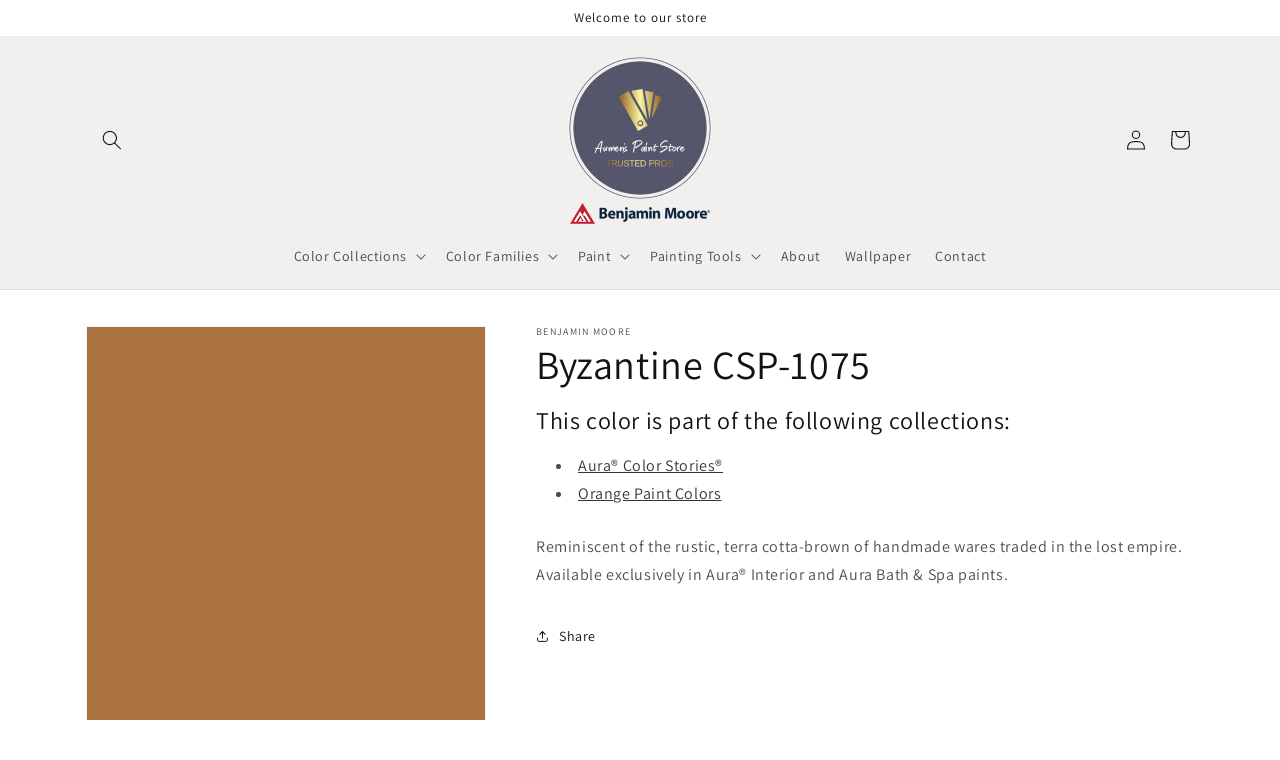

--- FILE ---
content_type: text/javascript
request_url: https://cdn.shopify.com/extensions/019ab6a1-508d-7b75-868a-a2e3da3e7a3d/paint-color-picker-18/assets/magical-color-variants.js
body_size: 4157
content:
class MagicalColorVariants extends HTMLElement{constructor(){var e,t;super(),e=this,t=function(){function t(t,e){var r,n=Object.keys(t);return Object.getOwnPropertySymbols&&(r=Object.getOwnPropertySymbols(t),e&&(r=r.filter(function(e){return Object.getOwnPropertyDescriptor(t,e).enumerable})),n.push.apply(n,r)),n}function m(n){for(var e=1;e<arguments.length;e++){var o=null!=arguments[e]?arguments[e]:{};e%2?t(Object(o),!0).forEach(function(e){var t,r;t=n,r=o[e=e],e in t?Object.defineProperty(t,e,{value:r,enumerable:!0,configurable:!0,writable:!0}):t[e]=r}):Object.getOwnPropertyDescriptors?Object.defineProperties(n,Object.getOwnPropertyDescriptors(o)):t(Object(o)).forEach(function(e){Object.defineProperty(n,e,Object.getOwnPropertyDescriptor(o,e))})}return n}function l(e){return(l="function"==typeof Symbol&&"symbol"==typeof Symbol.iterator?function(e){return typeof e}:function(e){return e&&"function"==typeof Symbol&&e.constructor===Symbol&&e!==Symbol.prototype?"symbol":typeof e})(e)}function i(e){return(e=>{if(Array.isArray(e))return n(e)})(e)||(()=>{if("undefined"!=typeof Symbol&&null!=e[Symbol.iterator]||null!=e["@@iterator"])return Array.from(e)})()||u(e)||(()=>{throw new TypeError("Invalid attempt to spread non-iterable instance.\nIn order to be iterable, non-array objects must have a [Symbol.iterator]() method.")})()}function u(e,t){var r;if(e)return"string"==typeof e?n(e,t):"Map"===(r="Object"===(r=Object.prototype.toString.call(e).slice(8,-1))&&e.constructor?e.constructor.name:r)||"Set"===r?Array.from(e):"Arguments"===r||/^(?:Ui|I)nt(?:8|16|32)(?:Clamped)?Array$/.test(r)?n(e,t):void 0}function n(e,t){(null==t||t>e.length)&&(t=e.length);for(var r=0,n=new Array(t);r<t;r++)n[r]=e[r];return n}var c=function(e){return"string"==typeof e?document.querySelector(e):e()},v=function(e,t){var r,n="string"==typeof e?document.createElement(e):e;for(r in t){var o,i=t[r];"inside"===r?i.append(n):"dest"===r?c(i[0]).insertAdjacentElement(i[1],n):"around"===r?((o=i).parentNode.insertBefore(n,o),n.append(o),null!=o.getAttribute("autofocus")&&o.focus()):r in n?n[r]=i:n.setAttribute(r,i)}return n},d=function(e,t){return e=e.toString().toLowerCase(),t?e.normalize("NFD").replace(/[\u0300-\u036f]/g,"").normalize("NFC"):e},f=function(e,t){return v("mark",m({innerHTML:e},"string"==typeof t&&{class:t})).outerHTML},p=function(e,t){t.input.dispatchEvent(new CustomEvent(e,{bubbles:!0,detail:t.feedback,cancelable:!0}))},h=function(r,e,t){var t=t||{},n=t.mode,o=t.diacritics,i=t.highlight,s=d(e,o);if(e=e.toString(),r=d(r,o),"loose"===n){var a=(r=r.replace(/ /g,"")).length,l=0,t=Array.from(e).map(function(e,t){return l<a&&s[t]===r[l]&&(e=i?f(e,i):e,l++),e}).join("");if(l===a)return t}else{o=s.indexOf(r);if(~o)return r=e.substring(o,o+r.length),i?e.replace(r,f(r,i)):e}},b=function(o,i){return new Promise(function(t,r){var n;return(n=o.data).cache&&n.store?t():new Promise(function(e,t){return"function"==typeof n.src?n.src(i).then(e,t):e(n.src)}).then(function(e){try{return o.feedback=n.store=e,p("response",o),t()}catch(e){return r(e)}},r)})},y=function(i,s){var a=s.data,l=s.searchEngine,c=[],e=(a.store.forEach(function(r,e){function t(e){var t=e?r[e]:r;(t="function"==typeof l?l(i,t):h(i,t,{mode:l,diacritics:s.diacritics,highlight:s.resultItem.highlight}))&&(t={match:t,value:r},e&&(t.key=e),c.push(t))}if(a.keys){var n,o=(e=>{var t,r,n,o,i,s="undefined"!=typeof Symbol&&e[Symbol.iterator]||e["@@iterator"];if(s)return n=!(r=!0),{s:function(){s=s.call(e)},n:function(){var e=s.next();return r=e.done,e},e:function(e){n=!0,t=e},f:function(){try{r||null==s.return||s.return()}finally{if(n)throw t}}};if(Array.isArray(e)||(s=u(e)))return s&&(e=s),o=0,{s:i=function(){},n:function(){return o>=e.length?{done:!0}:{done:!1,value:e[o++]}},e:function(e){throw e},f:i};throw new TypeError("Invalid attempt to iterate non-iterable instance.\nIn order to be iterable, non-array objects must have a [Symbol.iterator]() method.")})(a.keys);try{for(o.s();!(n=o.n()).done;)t(n.value)}catch(e){o.e(e)}finally{o.f()}}else t()}),(c=a.filter?a.filter(c):c).slice(0,s.resultsList.maxResults));s.feedback={query:i,matches:c,results:e},p("results",s)},r="aria-expanded",s="aria-activedescendant",a="aria-selected",g=function(e,t){e.feedback.selection=m({index:t},e.feedback.results[t])},w=function(e){e.isOpen||((e.wrapper||e.input).setAttribute(r,!0),e.list.removeAttribute("hidden"),e.isOpen=!0,p("open",e))},S=function(e){e.isOpen&&((e.wrapper||e.input).setAttribute(r,!1),e.input.setAttribute(s,""),e.list.setAttribute("hidden",""),e.isOpen=!1,p("close",e))},A=function(e,t){var r,n=t.resultItem,o=t.list.getElementsByTagName(n.tag),n=!!n.selected&&n.selected.split(" ");t.isOpen&&o.length&&(r=t.cursor,(e=e>=o.length?0:e)<0&&(e=o.length-1),t.cursor=e,-1<r&&(o[r].removeAttribute(a),n)&&(r=o[r].classList).remove.apply(r,i(n)),o[e].setAttribute(a,!0),n&&(r=o[e].classList).add.apply(r,i(n)),t.input.setAttribute(s,o[t.cursor].id),t.list.scrollTop=o[e].offsetTop-t.list.clientHeight+o[e].clientHeight+5,t.feedback.cursor=t.cursor,g(t,e),p("navigate",t))},L=function(e){A(e.cursor+1,e)},E=function(e){A(e.cursor-1,e)},k=function(e,t,r){(r=0<=r?r:e.cursor)<0||(e.feedback.event=t,g(e,r),p("selection",e),S(e))};function _(p,n){var h=this;return new Promise(function(c,u){var e,t,r,d=n||((e=p.input)instanceof HTMLInputElement||e instanceof HTMLTextAreaElement?e.value:e.innerHTML);return e=d=p.query?p.query(d):d,r=p.threshold,((t=p.trigger)?t(e):e.length>=r)?b(p,d).then(function(e){try{return p.feedback instanceof Error?c():(y(d,p),p.resultsList&&(n=(t=p).resultsList,o=t.list,i=t.resultItem,a=(s=t.feedback).matches,l=s.results,t.cursor=-1,o.innerHTML="",(a.length||n.noResults?(r=new DocumentFragment,l.forEach(function(e,t){t=v(i.tag,m({id:"".concat(i.id,"_").concat(t),role:"option",innerHTML:e.match,inside:r},i.class&&{class:i.class}));i.element&&i.element(t,e)}),o.append(r),n.element&&n.element(o,s),w):S)(t)),f.call(h))}catch(e){return u(e)}var t,r,n,o,i,s,a,l},u):(S(p),f.call(h));function f(){return c()}})}var q=function(e,t){for(var r in e)for(var n in e[r])t(r,n)},O=function(i){var e,t,r,n=i.events,o=(e=function(){return _(i)},t=i.debounce,i.events=m({input:m({},n&&n.input)},i.resultsList&&{list:n?m({},n.list):{}})),s={input:{input:function(){clearTimeout(r),r=setTimeout(e,t)},keydown:function(e){var t=e,r=i;switch(t.keyCode){case 40:case 38:t.preventDefault(),(40===t.keyCode?L:E)(r);break;case 13:r.submit||t.preventDefault(),0<=r.cursor&&k(r,t);break;case 9:r.resultsList.tabSelect&&0<=r.cursor&&k(r,t);break;case 27:r.input.value="",S(r)}},blur:function(){S(i)}},list:{mousedown:function(e){e.preventDefault()},click:function(e){var t,r,n,o;e=e,r=(t=i).resultItem.tag.toUpperCase(),n=Array.from(t.list.querySelectorAll(r)),(o=e.target.closest(r))&&o.nodeName===r&&k(t,e,n.indexOf(o))}}};q(s,function(e,t){!i.resultsList&&"input"!==t||o[e][t]||(o[e][t]=s[e][t])}),q(o,function(e,t){i[e].addEventListener(t,o[e][t])})};function T(s){var a=this;new Promise(function(e,t){var r,n,o;return r=s.placeHolder,o={role:"combobox","aria-owns":(n=s.resultsList).id,"aria-haspopup":!0,"aria-expanded":!1},v(s.input,m(m({"aria-controls":n.id,"aria-autocomplete":"both"},r&&{placeholder:r}),!s.wrapper&&m({},o))),s.wrapper&&(s.wrapper=v("div",m({around:s.input,class:s.name+"_wrapper"},o))),n&&(s.list=v(n.tag,m({dest:[n.destination,n.position],id:n.id,role:"listbox",hidden:"hidden"},n.class&&{class:n.class}))),O(s),s.data.cache?b(s).then(function(e){try{return i.call(a)}catch(e){return t(e)}},t):i.call(a);function i(){return p("init",s),e()}})}return function e(t){this.options=t,this.id=e.instances=(e.instances||0)+1,this.name="autoComplete",this.wrapper=1,this.threshold=1,this.debounce=0,this.resultsList={position:"afterend",tag:"ul",maxResults:5},this.resultItem={tag:"li"};var r,n=this,t=n.name,o=n.options,i=n.resultsList,s=n.resultItem;for(r in o)if("object"===l(o[r]))for(var a in n[r]||(n[r]={}),o[r])n[r][a]=o[r][a];else n[r]=o[r];n.selector=n.selector||"#"+t,i.destination=i.destination||n.selector,i.id=i.id||t+"_list_"+n.id,s.id=s.id||t+"_result",n.input=c(n.selector),function(e){(e=e.prototype).init=function(){T(this)},e.start=function(e){_(this,e)},e.unInit=function(){var e,r;this.wrapper&&((e=this.wrapper.parentNode).insertBefore(this.input,this.wrapper),e.removeChild(this.wrapper)),q((r=this).events,function(e,t){r[e].removeEventListener(t,r.events[e][t])})},e.open=function(){w(this)},e.close=function(){S(this)},e.goTo=function(e){A(e,this)},e.next=function(){L(this)},e.previous=function(){E(this)},e.select=function(e){k(this,null,e)},e.search=function(e,t,r){return h(e,t,r)}}.call(this,e),T(this)}},"object"==typeof exports&&"undefined"!=typeof module?module.exports=t():"function"==typeof define&&define.amd?define(t):(e="undefined"!=typeof globalThis?globalThis:e||self).autoComplete=t()}connectedCallback(){var e=JSON.parse(this.querySelector("script[type='application/json']").innerHTML);let t=document.querySelector("[data-type='add-to-cart-form']"),l=(t=null===t&&871===Shopify.theme.theme_store_id?document.querySelector("[action='"+e.cart_add_url+"']"):t).getAttribute("id");var r=this.querySelectorAll("input");let o=this.querySelector(".tint-color-input"),n=this.querySelector(".tint-color-preview"),i=this.querySelector(".custom-color-input"),s=e.color_collections;var a=e.color_premixed;let c={base1:["Base 1","Pastel Base","Clear Tint Base","Tintable White"],base2:["Base 2","Tint Base","Clear Tint Base","Tintable White"],base3:["Base 3","Deep Base","Clear Tint Base","Tintable White"],base4:["Base 4","Clear Base","Clear Tint Base","Tintable White","Accent Base","Neutral Base"]},u=[],d=(Object.keys(c).forEach(e=>{u.push(...c[e])}),r.forEach(function(e){e.setAttribute("form",l)}),"Color");null!=document.querySelector('[name^="Colour"]')&&(d="Colour"),null!=document.querySelector('select[name^="options[Colour]"]')&&(d="Colour");var f,e=document.querySelector("variant-selects")||document.querySelector("variant-radios");let p="pill",h=(e&&e.querySelectorAll(".product-form__input").forEach(e=>{e.classList.contains("product-form__input--pill")?p="pill":e.classList.contains("product-form__input--dropdown")&&(p="dropdown")}),new MutationObserver(function(e){e.forEach(function(e){e.addedNodes.length&&g()})}).observe(document.body,{childList:!0,subtree:!0}),871==Shopify.theme.theme_store_id&&(p="",e=(r=document.querySelector('.product-form__option[data-selector-type="color"]')).querySelectorAll("input.color-swatch__radio"),r.classList.add("is-visually-hidden"),r.setAttribute("aria-hidden","true"),e.forEach(function(e){e.setAttribute("tabindex","-1")})),[]),m=0;for(let e=0;e<a.length;e++)0==u.includes(a[e])&&(f={color:a[e],hex:"",base:a[e]},h.push(f));s.length<=0&&v(h);for(let e=0;e<s.length;e++)fetch(s[e]).then(e=>e.json()).then(n=>{(async()=>{var e=await new Promise(t=>{for(let e=0;e<n.length;e++){var r={color:n[e][1]+" "+n[e][0],hex:n[e][2],base:n[e][3]};h.push(r),e==n.length-1&&t(1)}});(m+=e)==s.length&&v(h)})()});function v(r){let n=new autoComplete({selector:"#"+o.getAttribute("id"),threshold:0,data:{src:r,keys:["color"]},resultItem:{element:(e,t)=>{var r;""!=t.value.hex&&((r=document.createElement("span")).classList.add("result-color-preview"),r.style.backgroundColor="#"+t.value.hex,e.append(r))},highlight:{render:!0}},resultsList:{maxResults:100},events:{input:{selection:e=>{var t=e.detail.selection.value.color,t=(n.input.value=t,e.detail.selection.value.base),t=(y(t,c["base"+t],n.input),e.detail.selection.value.hex);""!=t?w(t):S()},focus(){n.input.value="",n.start(),S()},blur:e=>{setTimeout(()=>{b(n.input,r)},200)}}}});document.getElementById(l).addEventListener("submit",e=>{var t=n.input;t.hasAttribute("form")&&!b(t,r)&&(e.preventDefault(),t.focus())})}function b(e,t){let r=e.value.trim();var n=e.closest(".color-picker-wrapper").querySelector(".color-picker-warning");return n.style.display="none",!r||t.some(e=>e.color===r)||(e.value="",S(),void(n.style.display="block"))}function y(t,r,n){if(null!=r)for(let t=0;t<r.length;t++){if("pill"===p){let e=document.querySelector(`input[name^="${d}"][value="${r[t]}"]`);null!=(e=871==Shopify.theme.theme_store_id?document.querySelector('input.color-swatch__radio[value="'+r[t]+'"]'):e)&&(e.click(),n.setAttribute("form",l))}else if("dropdown"===p){var e=document.querySelector(`select[name="options[${d}]"]`);if(e)if(Array.from(e.options).some(e=>e.value===r[t]))for(var o of e.options)o.value===r[t]?(o.selected=!0,e.value=r[t],i=new Event("change",{bubbles:!0}),e.dispatchEvent(i)):o.selected=!1;n.setAttribute("form",l)}g()}else{if("pill"===p){let e=document.querySelector(`input[name^="${d}"][value="${t}"]`);null!=(e=871==Shopify.theme.theme_store_id?document.querySelector('input.color-swatch__radio[value="'+t+'"]'):e)&&e.click()}else if("dropdown"===p){var i,s=document.querySelector(`select[name="options[${d}]"]`);if(s)if(Array.from(s.options).some(e=>e.value===t))for(var a of s.options)a.value===t?(a.selected=!0,s.value=t,i=new Event("change",{bubbles:!0}),s.dispatchEvent(i)):a.selected=!1}n.removeAttribute("form")}}function g(){var e,t;"pill"===p?(e=document.querySelector(`[name^="${d}"]`).closest("fieldset"))&&(t=e.querySelectorAll(`[name^="${d}"]`),e.classList.add("is-visually-hidden"),e.setAttribute("aria-hidden","true"),t.forEach(function(e){e.setAttribute("tabindex","-1")})):"dropdown"===p&&(e=document.querySelector(`select[name="options[${d}]"]`).closest(".product-form__input"))&&(t=e.querySelectorAll(`select[name="options[${d}]"]`),e.classList.add("is-visually-hidden"),e.setAttribute("aria-hidden","true"),t.forEach(function(e){e.setAttribute("tabindex","-1")}))}function w(e){n.style.backgroundColor="#"+e,n.classList.add("is-active")}function S(){n.style.backgroundColor=null,n.classList.remove("is-active")}if(o.addEventListener("init",e=>{var t,r;let n=new URLSearchParams(document.location.search).get("color");null!==n&&(o.value=n,null!=(t=h.find(({color:e})=>e===n)))&&(y(r=t.base,c["base"+r],o),""!=(r=t.hex))&&w(r)}),o.addEventListener("focus",e=>{o.value=""}),null!==i){let t=this.querySelector(".custom-color-toggle"),r=this.querySelector(".custom-color-wrapper");t.addEventListener("click",e=>{r.classList.add("is-visible"),t.classList.add("is-hidden")}),o.addEventListener("selection",e=>{i.value=""}),i.addEventListener("input",e=>{""!=e.target.value&&(o.value="",S())})}}disconnectedCallback(){}}customElements.define("magical-color-variants",MagicalColorVariants);